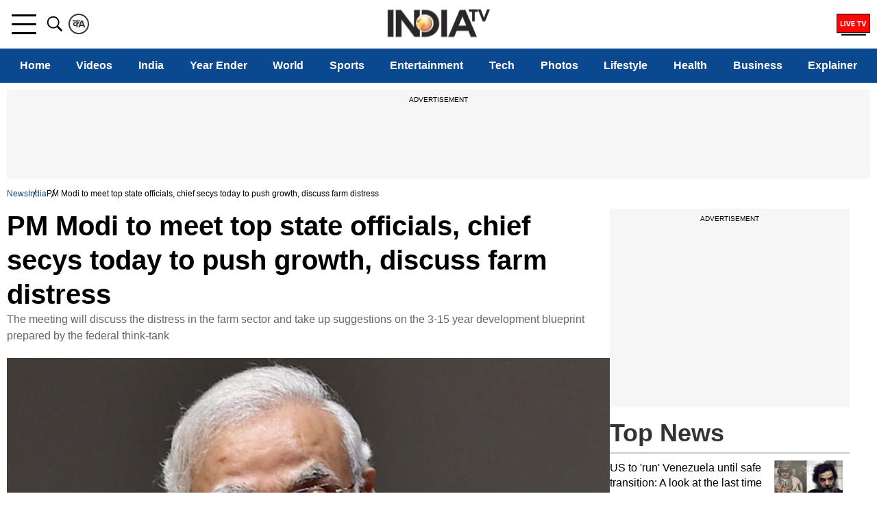

--- FILE ---
content_type: text/css
request_url: https://static.indiatvnews.com/responsive/css/v1.2/min/dark-mode.css?ver=1.3520
body_size: 1296
content:
@charset "utf-8";:root{--white:#ececec;--dark-textcolor:#ececec;--dark-bodybg:#1b1b1b;--dark-bodybg-light:#323131;--grayf4:#f4f4f4;--grayf5:#a5a4a4;--gold:#FFB800}html[data-theme=dark] body,html[data-theme=dark] .oneColumn-list ul li,html[data-theme=dark] .pin-code-hd span,html[data-theme=dark] .pin-data-list ul li,html[data-theme=dark] .ifsc-data-list ul li{background:var(--dark-bodybg)}html[data-theme=dark] .arrow-indicator{background:linear-gradient(to right,#1b1b1b00 0,#1b1b1bfc 73%,#1b1b1bff 74%)}html[data-theme=dark] .videos .arrow-indicator{background:linear-gradient(to right,#4440 0,#444444fc 73%,#444f 74%)}html[data-theme=dark] .arrow-indicator .svg-icon{fill:var(--gold)}html[data-theme=dark] .phot-list .thumb{border-color:var(--dark-bodybg-light)}html[data-theme=dark] .menu-bar,html[data-theme=dark] .menu,html[data-theme=dark] .author-box,html[data-theme=dark] .cookies-box .cookies_inner,html[data-theme=dark] .achconn,html[data-theme=dark] .movie-review{background-color:var(--dark-bodybg-light)}html[data-theme=dark] .accordianNav .dropArrow:after{border-bottom-color:var(--dark-textcolor);border-right-color:var(--dark-textcolor)}html[data-theme=dark] .arttitle,html[data-theme=dark] .menu-bar ul li.highlight-link:hover a,html[data-theme=dark] .brdcrbs ol li,html[data-theme=dark] .brdcrbs ol li>span,html[data-theme=dark] .brdcrbs ol li>h1 span,html[data-theme=dark] .brdcrbs ol li>h2 span,html[data-theme=dark] .publish-shares .publis-date,html[data-theme=dark] .alphabet-list li,html[data-theme=dark] .s_in_via,html[data-theme=dark] .newsListfull .deskTime,html[data-theme=dark] .publish-shares .social .icon-share{color:var(--white)}html[data-theme=dark] .menu-bar ul li:hover a,html[data-theme=dark] .menu-bar ul li.active a,html[data-theme=dark] .heading-box .heading a:hover,html[data-theme=dark] .key-highlight .heading,html[data-theme=dark] .content a:hover,html[data-theme=dark] .trending-link span,html[data-theme=dark] .cmspage.sitemap .smallh1 a:hover{color:var(--gold)}html[data-theme=dark] .trending-link span:after{border-left:5px solid var(--gold)}html[data-theme=dark] .tag a:hover,html[data-theme=dark] .pagination a:hover,html[data-theme=dark] .pagination a.active,html[data-theme=dark] .pagination .btn a:hover,html[data-theme=dark] .alphabet-list li.active,html[data-theme=dark] .alphabet-list li:hover{background-color:var(--gold);color:#000}html[data-theme=dark] .pagination .btn a{border-color:var(--gold)}html[data-theme=dark] .ad-placeholder,html[data-theme=dark] .videos,html[data-theme=dark] .content blockquote,html[data-theme=dark] .tag a,html[data-theme=dark] .bggary,html[data-theme=dark] .after_article,html[data-theme=dark] .pagination a,html[data-theme=dark] .phot-list .box,html[data-theme=dark] .live_blog_h .blog_control,html[data-theme=dark] .key-highlight,html[data-theme=dark] .alphabet-list li,html[data-theme=dark] .author-list li:hover::after,html[data-theme=dark] .author-details,html[data-theme=dark] .login-form,html[data-theme=dark] .s_in_via,html[data-theme=dark] .trending-link,html[data-theme=dark] table>tbody>tr:nth-child(2n),html[data-theme=dark] .pin-form,html[data-theme=dark] .pin-data-list ul,html[data-theme=dark] .ifsc-data-list ul,html[data-theme=dark] .poll-outer,html[data-theme=dark] .weather_rhs{background-color:var(--gray44)}html[data-theme=dark] .weather_rhs,html[data-theme=dark] .weather_rhs .city_dropdown{border-color:#525252}html[data-theme=dark] .artdesc{color:var(--grayf5)}html[data-theme=dark] .cat-threeColumn .box,html[data-theme=dark] .sap,html[data-theme=dark] .achimgb{border-color:var(--gray44)}html[data-theme=dark] a,html[data-theme=dark] .top-news .news-list .caption,html[data-theme=dark] .mode_text,html[data-theme=dark] .signinBox .welcome_text,html[data-theme=dark] .content,html[data-theme=dark] .content blockquote,html[data-theme=dark] .content blockquote:before,html[data-theme=dark] .publish-shares .author-name,html[data-theme=dark] .after_article,html[data-theme=dark] .phot-list .caption,html[data-theme=dark] .movie-rating-box,html[data-theme=dark] .live_blog,html[data-theme=dark] .live_blog li .author-name,html[data-theme=dark] .read_also .slick-slide a,html[data-theme=dark] .newsListfull,html[data-theme=dark] .disclaimer,html[data-theme=dark] .author-list .name,html[data-theme=dark] .author_name,html[data-theme=dark] .author .info-data,html[data-theme=dark] .cookies-box .cookies_inner,html[data-theme=dark] .cmspage,html[data-theme=dark] .anchor-detail,html[data-theme=dark] .pin-code-box,html[data-theme=dark] .ifsc-code-box,html[data-theme=dark] .pin-data-list ul li a,html[data-theme=dark] .ifsc-data-list ul li a,html[data-theme=dark] .author,html[data-theme=dark] .organic-thumbnails-a-personalization-stream .video-title,html[data-theme=dark] .organic-thumbnails-a-personalization-carousel .video-title,html[data-theme=dark] .cmspage.sitemap a{color:var(--dark-textcolor)}html[data-theme=dark] .accordianNav .menu_list ul li::before,html[data-theme=dark] .brdcrbs ol li::after,html[data-theme=dark] .content ul li::before,html[data-theme=dark] .content .read_also .slick-dots .dot{background-color:var(--dark-textcolor)}html[data-theme=dark] .category,html[data-theme=dark] .heading-box .heading,html[data-theme=dark] .heading-box .heading a,html[data-theme=dark] .top-news .news-list .caption:hover,html[data-theme=dark] .cat-threeColumn .caption:hover,html[data-theme=dark] .brdcrbs ol li a,html[data-theme=dark] .publish-shares .author-name a,html[data-theme=dark] .shares,html[data-theme=dark] .after_article a,html[data-theme=dark] .swiper-backface-hidden .swiper-slide:hover,html[data-theme=dark] a:hover,html[data-theme=dark] .v_main:hover .caption,html[data-theme=dark] .rating-box,html[data-theme=dark] .live_blog li .post-date,html[data-theme=dark] .live_blog li .post-time,html[data-theme=dark] .content ol li:before,html[data-theme=dark] .read_also .slick-slide a:hover,html[data-theme=dark] .content a,html[data-theme=dark] .accordianNav .menu_list ul li a:hover,html[data-theme=dark] .trc_rbox_container .organic-thumbnails-a-personalization-stream .trc_rbox_header,html[data-theme=dark] .organic-thumbnails-a-personalization-carousel .trc_rbox_header,html[data-theme=dark] .cmspage.sitemap .smallh1 a,html[data-theme=dark] .cmspage.sitemap a:hover{color:var(--yellow)}html[data-theme=dark] .pin-data-list ul li:hover,html[data-theme=dark] .ifsc-data-list ul li:hover,html[data-theme=dark] .read-more-text .read-more-btn{background-color:var(--yellow)}html[data-theme=dark] .pin-data-list ul li:hover a,html[data-theme=dark] .ifsc-data-list ul li:hover a,html[data-theme=dark] .read-more-text .read-more-btn{color:var(--black)}html[data-theme=dark] .read-more-text .arrow-icon:after,html[data-theme=dark] .read-more-text .arrow-icon:before{border-right:2px solid var(--black);border-bottom:2px solid var(--black)}html[data-theme=dark] .read-more-text{background-color:#000;background:-moz-linear-gradient(top,#fff0 0,#fff0 1%,#fff6 25%,#000 93%,#000 100%);background:-webkit-linear-gradient(top,#fff0 0,#fff0 1%,#fff6 25%,#000 93%,#000 100%);background:linear-gradient(to bottom,#fff0 0,#fff0 1%,#fff6 25%,#000 93%,#000 100%)}html[data-theme=dark] .content ol li:after{border-left-color:var(--yellow)}html[data-theme=dark] .ad-placeholder .ad-text{color:#bfbebe}html[data-theme=dark] .heading-box.border-black{border-color:#bfbebe}html[data-theme=dark] #si-scorecard{background-color:#fff}html[data-theme=dark] .login-form{box-shadow:5px 5px 5px var(--black)}html[data-theme=dark] .live_blink:after,html[data-theme=dark] .live_blink:before{border:3px solid var(--gold);box-shadow:0 0 10px var(--gold),inset 0 0 10px var(--gold)}@media only screen and (min-width:0) and (max-width:900px){html[data-theme=dark] .art-image .img-name{color:var(--dark-textcolor);background-color:var(--gray44)}}

--- FILE ---
content_type: application/javascript
request_url: https://cdn.izooto.com/scripts/1a1f394cd3708a2608cf4d6af83bfbeae67ebf20.js
body_size: 1193
content:
(function(){try{window.izConfig={"defaultNotification":"","siteUrl":"https://www.indiatvnews.com","repeatPromptDelay":180,"tagsEnabled":1,"branding":1,"exitIntent":{"closeDelay":60,"onDelay":120,"onExit":1,"titleColor":"#060606","bgColor":"#1194ff","onScrollPercent":60,"onScroll":1,"title":"Do you know? ","rid":"110340000026921","repeatDelay":15,"status":0,"cid":8473266},"isSdkHttps":1,"locale":"en","sourceOrigin":"https://www.indiatvnews.com","vapidPublicKey":"BLwsUNBP6hUieAcRabk6hfIQMntDDof9QRkjO5VqaTHWwlq8Ik_MrAGUUdNFQsZni3t0X_gvGbkPcW-6dfVTL6w","promptFlow":0,"promptDelay":0,"client":26921,"ga":{"syncNewsHub":0},"domainRoot":"/izooto","webServiceUrl":"https://safari.izooto.com/services/19014/safari/26921","serviceWorkerName":"/service-worker.js","debug":0,"setEnr":1,"manifestName":"/manifest.json","optInCloseDelay":360,"optInDesign":"","newsHub":{"ads":0,"designType":1,"mainColor":"#1D85FC","callOutAdUnit":"","iconType":1,"adUnit":"","desktopAllowed":1,"callOutAds":0,"placement":[1,1],"title":"News Hub","mobileAllowed":1,"status":1},"welcomeNotification":{"status":0},"httpsNoRoot":1,"izootoStatus":1,"promptDesign":{"btn2Txt":"Allow","btn1Txt":"Later","bgColor":"","icon":"//cdnimg.izooto.com/default/6.png","position":"","message":"Click on allow to subscribe to notifications","subMessage":"Stay updated with the latest happenings on our site"},"gdprPrompt":{"btn2Txt":"Agree","btn1Txt":"Not now","type":1,"title":"In order to send relevant and personalized notifications to you, we would like to capture your location and website activity.","status":0},"customPixelLink":"","messenger":{"725930377523538":{"regex":[],"promptDesign":{"title":"Connect with us for the latest news updates."},"repeatDelay":0,"status":0}},"optInDesignType":1,"desktopAllowed":1,"webPushId":"web.com.izooto.user2298","mobileAllowed":1,"hash":"1a1f394cd3708a2608cf4d6af83bfbeae67ebf20","autoSegment":1};var container=document.body?document.body:document.head;if(""!==izConfig.customPixelLink){var _izAlt=document.createElement("script");_izAlt.id="izootoAlt",_izAlt.src=izConfig.customPixelLink,container.appendChild(_izAlt)}else{var _iz=document.createElement("script");_iz.id="izootoSdk",_iz.src="https://cdn.izooto.com/scripts/sdk/izooto.js",container.appendChild(_iz)}}catch(err){}})()